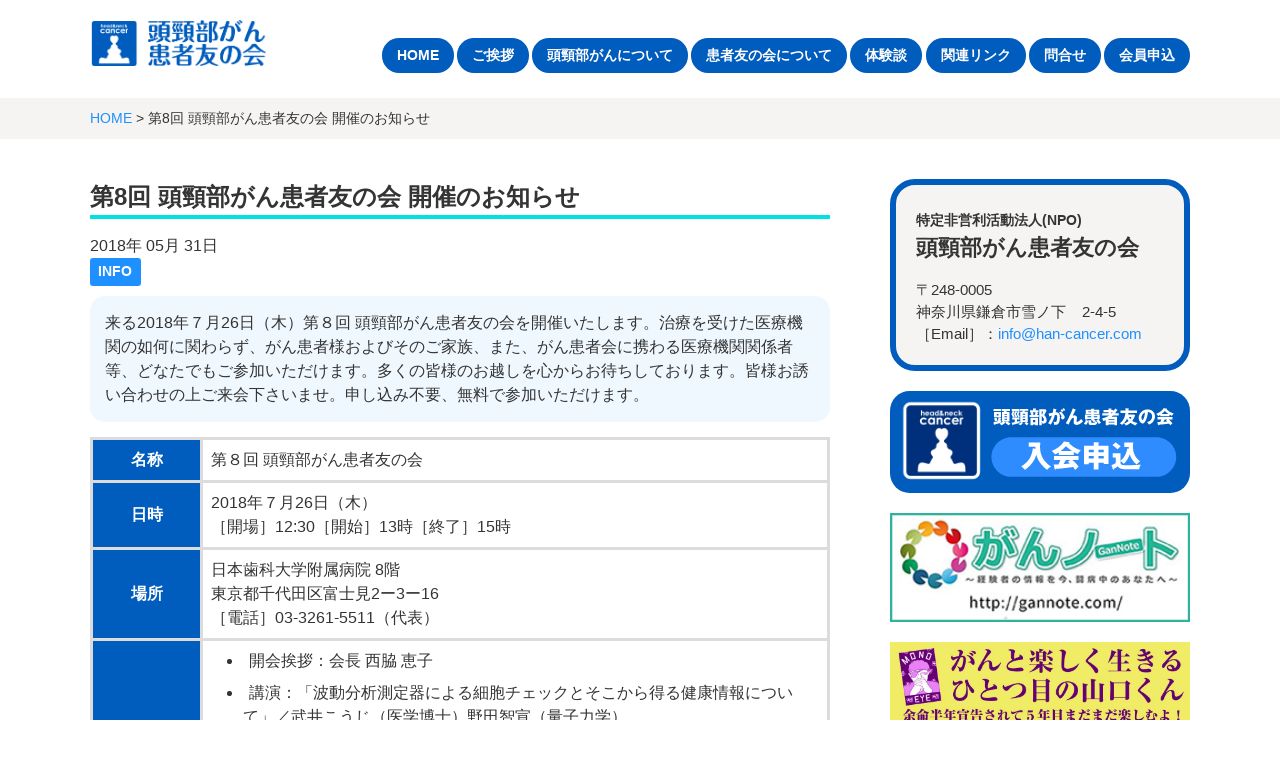

--- FILE ---
content_type: text/html; charset=utf-8
request_url: https://han-cancer.com/info/8.html
body_size: 6661
content:

<!DOCTYPE html>
<html lang="ja" itemscope itemtype="http://schema.org/WebPage">
<head>
  <meta charset="UTF-8">
  <meta http-equiv="X-UA-Compatible" content="IE=edge">
  <meta name="viewport" content="width=device-width,initial-scale=1">
  <title>第8回 頭頸部がん患者友の会 開催のお知らせ - 頭頸部がん患者友の会</title>
  <meta name="generator" content="MovableType.net">
  <meta name="description" content="来る2018年７月26日（木）第８回 頭頸部がん患者友の会を開催いたします。治療...">
  <meta name="keywords" content="頭頸部がん,患者友の会,佐野敏夫,">
  <link rel="shortcut icon" type="image/x-icon" href="https://han-cancer.com/common/images/favicon.ico">
  <link rel="start" href="https://han-cancer.com/">
  <link rel="alternate" type="application/atom+xml" title="Recent Entries" href="https://han-cancer.com/atom.xml">
  <link rel="canonical" href="https://han-cancer.com/info/8.html" />
  <meta property="og:type" content="article">
  <meta property="og:locale" content="ja_JP">
  <meta property="og:title" content="第8回 頭頸部がん患者友の会 開催のお知らせ | 頭頸部がん患者友の会">
  <meta property="og:url" content="https://han-cancer.com/info/8.html">
  <meta property="og:description" content="来る2018年７月26日（木）第８回 頭頸部がん患者友の会を開催いたします。治療...">
  <meta property="og:site_name" content="頭頸部がん患者友の会">
  <meta property="og:image" content="https://han-cancer.com/.assets/thumbnail/chirashi-08-1200wi.jpg">
  <meta property="fb:app_id" content="">
  <meta name="twitter:card" content="summary_large_image">
  <meta name="twitter:site" content="@ganjisano">
  <meta name="twitter:title" content="第8回 頭頸部がん患者友の会 開催のお知らせ | 頭頸部がん患者友の会">
  <meta name="twitter:description" content="来る2018年７月26日（木）第８回 頭頸部がん患者友の会を開催いたします。治療...">
  <meta name="twitter:image" content="https://han-cancer.com/.assets/thumbnail/chirashi-08-1200wi.jpg">
  <!-- Microdata -->
  <meta itemprop="description" content="来る2018年７月26日（木）第８回 頭頸部がん患者友の会を開催いたします。治療...">
  <link itemprop="url" href="https://han-cancer.com/info/8.html">
  <link itemprop="image" href="https://han-cancer.com/.assets/thumbnail/chirashi-08-1200wi.jpg">
  <!-- Global site tag (gtag.js) - Google Analytics -->
<script async src="https://www.googletagmanager.com/gtag/js?id=UA-125961504-11"></script>
<script>
  window.dataLayer = window.dataLayer || [];
  function gtag(){dataLayer.push(arguments);}
  gtag('js', new Date());

  gtag('config', 'UA-125961504-11');
</script>
  <link rel="stylesheet" href="https://han-cancer.com/common/css/styles.css">
<link rel="stylesheet" href="//cdnjs.cloudflare.com/ajax/libs/font-awesome/4.7.0/css/font-awesome.css" integrity="sha256-NuCn4IvuZXdBaFKJOAcsU2Q3ZpwbdFisd5dux4jkQ5w=" crossorigin="anonymous" />
<!--[if lt IE 9]>
<script src="//cdnjs.cloudflare.com/ajax/libs/html5shiv/3.7.3/html5shiv.min.js" integrity="sha256-3Jy/GbSLrg0o9y5Z5n1uw0qxZECH7C6OQpVBgNFYa0g=" crossorigin="anonymous"></script>
<script src="//cdnjs.cloudflare.com/ajax/libs/respond.js/1.4.2/respond.min.js" integrity="sha256-g6iAfvZp+nDQ2TdTR/VVKJf3bGro4ub5fvWSWVRi2NE=" crossorigin="anonymous"></script>
<![endif]-->
<link rel="manifest" href="https://han-cancer.com/.app/manifest.json" crossorigin="use-credentials">
<meta name="theme-color" content="white">

</head>

<body>
  <header class="header-lower">
  <div class="inner clearfix">
    <h1><a href="https://han-cancer.com/">      <img src="https://han-cancer.com/.assets/logo.png" alt="頭頸部がん患者友の会"></a></h1>
    <span id="responsive-menu-button"></span>
        <nav role="navigation" id="globalnavi">
      <div id="navi-content">
        <ul>
           <li><a href="https://han-cancer.com/">HOME</a>
           <li><a href="https://han-cancer.com/greeting.html">ご挨拶</a>
           <li><a href="https://han-cancer.com/about.htm">頭頸部がんについて</a>  
           <li><a href="https://han-cancer.com/aboutus.html">患者友の会について</a>
           <li><a href="https://han-cancer.com/experiences.html">体験談</a>
           <li><a href="https://han-cancer.com/links.html">関連リンク</a>
           <li><a href="https://han-cancer.com/inquiry.html">問合せ</a>
           <li><a href="https://han-cancer.com/apprication.html">会員申込</a>
                     
                  </ul>
      </div>
    </nav>
  </div>
</header>


  <section id="breadcrumb" class="breadcrumb-navi">
    <div class="inner">
      <a href="https://han-cancer.com/">HOME</a>&nbsp;&gt;&nbsp;第8回 頭頸部がん患者友の会 開催のお知らせ
    </div>
  </section>

  <!-- content: start -->
  <div id="content" class="clearfix">
    <div id="main-wrapper">
      <main role="main">
        <article id="entry-1092764" class="entry">

          <h2 class="entry-title">第8回 頭頸部がん患者友の会 開催のお知らせ</h2>
        
            <div class="entry-date">
              <time datetime="2018-05-31T10:31:00+09:00">2018年 05月 31日</time>
            </div>
        
          <section id="entry-categories" class="entry-categories">
            <ul>
                          <li><a href="https://han-cancer.com/info/">INFO</a></li>
                        </ul>
          </section><!-- entry-categories -->

          
          <section class="entry-content clearfix">
            <div class="bgcolor-01">来る2018年７月26日（木）第８回 頭頸部がん患者友の会を開催いたします。治療を受けた医療機関の如何に関わらず、がん患者様およびそのご家族、また、がん患者会に携わる医療機関関係者等、どなたでもご参加いただけます。多くの皆様のお越しを心からお待ちしております。皆様お誘い合わせの上ご来会下さいませ。申し込み不要、無料で参加いただけます。</div>
<table class="table03">
	<tbody>
		<tr>
			<th>名称</th>
			<td>第８回 頭頸部がん患者友の会</td>
		</tr>
		<tr>
			<th>日時</th>
			<td>2018年７月26日（木）<br>［開場］12:30［開始］13時［終了］15時</td>
		</tr>
		<tr>
			<th>場所</th>
			<td>日本歯科大学附属病院 8階<br>東京都千代田区富士見2ー3ー16<br>［電話］03-3261-5511（代表）</td>
		</tr>
		<tr>
			<th>式次第</th>
			<td><ul style="margin:0 !important;">
			    <li>開会挨拶：会長 西脇 恵子</li>
			    <li>講演：「波動分析測定器による細胞チェックとそこから得る健康情報について」／武井こうじ（医学博士）野田智宣（量子力学）</li>
			    <li>ポエム：「心の居場所を求め命の大切さを知る」／さくら桜子（朗読詩人）麻田ひろみ（音楽心理コーディネーター）</li>
			    <li>情報交換会</li>
			</ul></td>
		</tr>
		<tr>
			<th>問合せ</th>
			<td>頭頸部がん患者友の会 事務局<br>［電話］<a href="tel:0362228900">03-6222-8900</a></td>
		</tr>
	</tbody>
</table>
<img src="https://han.movabletype.io/.assets/thumbnail/chirashi-08-640wri.jpg" width="640" height="905" alt="" class="asset asset-image at-xid-1008770" style="display: block;"/>

<hr>
<iframe src="https://www.google.com/maps/embed?pb=!1m18!1m12!1m3!1d3240.0570601944987!2d139.74240845113164!3d35.70021343644036!2m3!1f0!2f0!3f0!3m2!1i1024!2i768!4f13.1!3m3!1m2!1s0x60188c43823183d1%3A0xdef70ff4f72f6591!2z5pel5pys5q2v56eR5aSn5a2m6ZmE5bGe55eF6Zmi!5e0!3m2!1sja!2sjp!4v1552628128636" width="100%" height="550" frameborder="0" style="border:0" allowfullscreen></iframe>
<h5>交通アクセスのご案内</h5>
<ul style="margin: 0em 0 !important;">
	<li>JR飯田橋駅 西口よりバリアフリーで徒歩１分</li>
	<li>東京メトロ 東西線「飯田橋駅」JR駅口（Ａ４）</li>
	<li>東京メトロ 南北線「飯田橋駅」牛込口（Ｂ２a）</li>
	<li>東京メトロ 有楽町線「飯田橋駅」牛込口（Ｂ２a）</li>
	<li>都営地下鉄 大江戸線「飯田橋駅」牛込口（Ｂ２a）</li>
</ul>
            
          </section><!-- entry-content -->

          
          
                  
           <div class="entry-meta clearfix">
                        <div class="entry-date">
              <time datetime="2018-05-31T10:31:00+09:00">2018年 05月 31日</time>
            </div>
          </div><!-- entry-meta -->
        
        
                                    
                              <section class="relation-entrylist">
              <nav>
                <h1>関連記事</h1>
                <ul>
                                                 <li>
                      <a href="https://han-cancer.com/info/post-74.html" class="clearfix">
                        <figure>
                          <img src="https://han-cancer.com/.assets/thumbnail/sapporo-1-320wi.jpg" alt="研究協力のお願い" class="entry-thumbnail">
                        </figure>
                        <div class="detail">
                          <p class="title">研究協力のお願い</p>
                        </div>
                      </a>
                    </li>
                                                                                       <li>
                      <a href="https://han-cancer.com/info/423.html" class="clearfix">
                        <figure>
                          <img src="https://han-cancer.com/.assets/thumbnail/kanzyanokai-1-320wi.jpg" alt="4/23日 頭頸部がん患者友の会 患者会" class="entry-thumbnail">
                        </figure>
                        <div class="detail">
                          <p class="title">4/23日 頭頸部がん患者友の会 患者会</p>
                        </div>
                      </a>
                    </li>
                                               </ul>
              </nav>
            </section><!-- relation-entrylist -->
                                    
          <section class="entry-navi">
            <div class="entry-navi-prev">
                              <a href="https://han-cancer.com/info/7.html">
                  <p class="header">前へ<i class="fa fa-chevron-right"></i></p>
                  <p class="title">第7回 頭頸部がん患者友の会 開催のお知らせ</p>
                </a>
                          </div>
            <div class="entry-navi-next">
                              <a href="https://han-cancer.com/info/9.html">
                  <p class="header"><i class="fa fa-chevron-left"></i>次へ</p>
                  <p class="title">第9回 頭頸部がん患者友の会 開催のお知らせ</p>
                </a>
                          </div>
          </section><!-- entry-navi -->
        </article>
      </main>
    </div>

    <aside>
      <section id="side-about" class="textbox">
  <h1><span style="font-size: 0.88rem;">特定非営利活動法人(NPO)</span><br /><span style="font-size: 1.35rem;">頭頸部がん患者友の会</span></h1>
    <p>〒248-0005<br>神奈川県鎌倉市雪ノ下&nbsp;&nbsp;&nbsp;&nbsp;2-4-5<br><!--［TEL］：<span style="font-size: 1.25rem;"><a href="tel:0362228900">03-6222-8900</a></span><br>--><!--［FAX］：03-3555-1911<br>-->［Email］：<a href="mailto:info@han-cancer.com">info@han-cancer.com</a></p>
</section>

<section>
<a href="/apprication.html" target=""><img src="https://han-cancer.com/common/images/apprication-button.svg" width="100%" alt="入会申込" class="" style=""></a>
</section>

<section>
<a href="https://gannote.com/" target="_blank"><img src="https://han-cancer.com/common/img/banner_01.jpg" width="100%" alt="がんノート" class="" style=""></a>
</section>

<section>
<a href="https://www.youtube.com/channel/UCl6Q-P7TXtOpqJx0w4nggHg" target="_blank"><img src="https://han-cancer.com/common/img/banner-yamaguchi.jpg" width="100%" alt="がんと楽しく生きる。ひとつ目の山口くん" class="" style=""></a>
</section>

<section>
<a href="https://han-cancer.com/just-world-wide.html" target=""><img src="https://han-cancer.com/images/SanoToshioInterview.jpg" width="100%" alt="佐野敏夫インタビュー映像" class="" style=""></a>
</section>




<section id="side-recentpost" class="side-entrylist">
  <nav>
    <h1>PICK-UP</h1>
    <ul>
      <li>
        <a href="https://han-cancer.com/info/post-74.html" class="clearfix">
          <figure>
            <img src="https://han-cancer.com/.assets/thumbnail/sapporo-1-80wi.jpg" alt="研究協力のお願い" class="entry-thumbnail">
          </figure>
          <p>研究協力のお願い</p>
        </a>
      </li>
      <li>
        <a href="https://han-cancer.com/info/423.html" class="clearfix">
          <figure>
            <img src="https://han-cancer.com/.assets/thumbnail/kanzyanokai-1-80wi.jpg" alt="4/23日 頭頸部がん患者友の会 患者会" class="entry-thumbnail">
          </figure>
          <p>4/23日 頭頸部がん患者友の会 患者会</p>
        </a>
      </li>
      <li>
        <a href="https://han-cancer.com/info/j-support7.html" class="clearfix">
          <figure>
            <img src="https://han-cancer.com/.assets/thumbnail/j-support-03-eaee0dd9-80wi.jpg" alt="J-SUPPORT第7回研究成果報告会" class="entry-thumbnail">
          </figure>
          <p>J-SUPPORT第7回研究成果報告会</p>
        </a>
      </li>
      <li>
        <a href="https://han-cancer.com/info/nicotto-2025.html" class="clearfix">
          <figure>
            <img src="https://han-cancer.com/.assets/thumbnail/nicotto-80wi.jpg" alt="ニコッと笑顔で世界頭頸部がんの日2025" class="entry-thumbnail">
          </figure>
          <p>ニコッと笑顔で世界頭頸部がんの日2025</p>
        </a>
      </li>
      <li>
        <a href="https://han-cancer.com/topics/report-2025-03-01.html" class="clearfix">
          <figure>
            <img src="https://han-cancer.com/.assets/thumbnail/repoet-2025-80wi.jpg" alt="頭頸部がん治療と就労の両立支援のためのシンポジウム（レポート）" class="entry-thumbnail">
          </figure>
          <p>頭頸部がん治療と就労の両立支援のためのシンポジウム（レポート）</p>
        </a>
      </li>
      </ul>
  </nav>
</section>
 
<section id="side-recentpost" class="categorylist"><section id="side-categories" class="categorylist">
  <nav>
  <h1>CATEGORY</h1>
  <ul>
                  <li><a href="https://han-cancer.com/info/">INFO</a><small>49</small>
                  </li>
                  <li><a href="https://han-cancer.com/topics/">TOPICS</a><small>23</small>
                  </li>
        </ul>
  
</nav>
</section>


    <section id="side-categories" class="categorylist">
  <nav>
    <h1>ARCHIVES</h1>
    <ul>
        <li><a href="https://han-cancer.com/2026/01/">2026年1月</a><small>2</small></li>
          <li><a href="https://han-cancer.com/2025/12/">2025年12月</a><small>1</small></li>
          <li><a href="https://han-cancer.com/2025/10/">2025年10月</a><small>2</small></li>
          <li><a href="https://han-cancer.com/2025/06/">2025年6月</a><small>2</small></li>
          <li><a href="https://han-cancer.com/2025/03/">2025年3月</a><small>2</small></li>
          <li><a href="https://han-cancer.com/2025/02/">2025年2月</a><small>1</small></li>
          <li><a href="https://han-cancer.com/2024/12/">2024年12月</a><small>1</small></li>
          <li><a href="https://han-cancer.com/2024/09/">2024年9月</a><small>1</small></li>
          <li><a href="https://han-cancer.com/2024/07/">2024年7月</a><small>1</small></li>
          <li><a href="https://han-cancer.com/2024/06/">2024年6月</a><small>1</small></li>
          <li><a href="https://han-cancer.com/2024/03/">2024年3月</a><small>1</small></li>
          <li><a href="https://han-cancer.com/2024/02/">2024年2月</a><small>1</small></li>
          <li><a href="https://han-cancer.com/2023/12/">2023年12月</a><small>2</small></li>
          <li><a href="https://han-cancer.com/2023/09/">2023年9月</a><small>1</small></li>
          <li><a href="https://han-cancer.com/2023/05/">2023年5月</a><small>4</small></li>
          <li><a href="https://han-cancer.com/2023/04/">2023年4月</a><small>1</small></li>
          <li><a href="https://han-cancer.com/2023/03/">2023年3月</a><small>2</small></li>
          <li><a href="https://han-cancer.com/2023/02/">2023年2月</a><small>2</small></li>
          <li><a href="https://han-cancer.com/2023/01/">2023年1月</a><small>1</small></li>
          <li><a href="https://han-cancer.com/2022/10/">2022年10月</a><small>2</small></li>
          <li><a href="https://han-cancer.com/2022/08/">2022年8月</a><small>1</small></li>
          <li><a href="https://han-cancer.com/2022/06/">2022年6月</a><small>4</small></li>
          <li><a href="https://han-cancer.com/2022/04/">2022年4月</a><small>1</small></li>
          <li><a href="https://han-cancer.com/2022/01/">2022年1月</a><small>2</small></li>
          <li><a href="https://han-cancer.com/2021/12/">2021年12月</a><small>1</small></li>
          <li><a href="https://han-cancer.com/2021/07/">2021年7月</a><small>2</small></li>
          <li><a href="https://han-cancer.com/2021/05/">2021年5月</a><small>1</small></li>
          <li><a href="https://han-cancer.com/2020/11/">2020年11月</a><small>1</small></li>
          <li><a href="https://han-cancer.com/2020/01/">2020年1月</a><small>2</small></li>
          <li><a href="https://han-cancer.com/2019/12/">2019年12月</a><small>1</small></li>
          <li><a href="https://han-cancer.com/2019/10/">2019年10月</a><small>1</small></li>
          <li><a href="https://han-cancer.com/2019/09/">2019年9月</a><small>1</small></li>
          <li><a href="https://han-cancer.com/2019/06/">2019年6月</a><small>1</small></li>
          <li><a href="https://han-cancer.com/2019/03/">2019年3月</a><small>2</small></li>
          <li><a href="https://han-cancer.com/2019/02/">2019年2月</a><small>3</small></li>
          <li><a href="https://han-cancer.com/2018/11/">2018年11月</a><small>1</small></li>
          <li><a href="https://han-cancer.com/2018/10/">2018年10月</a><small>1</small></li>
          <li><a href="https://han-cancer.com/2018/08/">2018年8月</a><small>1</small></li>
          <li><a href="https://han-cancer.com/2018/05/">2018年5月</a><small>1</small></li>
          <li><a href="https://han-cancer.com/2018/04/">2018年4月</a><small>1</small></li>
          <li><a href="https://han-cancer.com/2017/12/">2017年12月</a><small>1</small></li>
          <li><a href="https://han-cancer.com/2017/07/">2017年7月</a><small>2</small></li>
          <li><a href="https://han-cancer.com/2017/06/">2017年6月</a><small>1</small></li>
          <li><a href="https://han-cancer.com/2017/04/">2017年4月</a><small>2</small></li>
          <li><a href="https://han-cancer.com/2017/03/">2017年3月</a><small>1</small></li>
          <li><a href="https://han-cancer.com/2017/01/">2017年1月</a><small>1</small></li>
          <li><a href="https://han-cancer.com/2016/12/">2016年12月</a><small>1</small></li>
          <li><a href="https://han-cancer.com/2016/10/">2016年10月</a><small>3</small></li>
   
    </ul>   
  </nav>
  </section>
  


<section id="side-likebox">
  <!-- Facebook の Page Plugin のコードを記述してください。  -->
</section>



    </aside>
  </div>
  <!-- content: end -->
    <footer>
    <div class="inner clearfix">
      <div class="footer-top-container clearfix">
        <section id="footer-about">
          <h1>頭頸部がん患者友の会</h1>
          <div class="footer-logo clearfix">
          <p>［協賛］日本歯科大学附属病院</p>
          </div>
        </section>
        <section id="footer-social">
          <div class="footer-social-buttons">
  <ul>
          <li class="facebook">
        <div class="fb-like"
          data-href="https://han-cancer.com/"
          data-send="false"
          data-layout="button_count"
          data-width="130"
          data-show-faces="false"
          data-font="lucida grande">
        </div>
        <div id="fb-root">
        </div>
      </li>
    
          <li class="twitter">
        <a href="https://twitter.com/share"
          class="twitter-share-button"
          data-url="https://han-cancer.com/"
          data-text="頭頸部がん患者友の会"
          data-via="ganjisano">
          ツイート
        </a>
      </li>
    
    
    
          <li class="line">
        <span>
          <div class="line-it-button" style="display: none;" data-type="share-a" data-lang="ja"></div>
          <script src="//scdn.line-apps.com/n/line_it/thirdparty/loader.min.js" async="async" defer="defer"></script>
        </span>
      </li>
      </ul>
</div>

  <div id="fb-root"></div>
  <script type="text/javascript">
  (function(d, s, id) {
    var js, fjs = d.getElementsByTagName(s)[0];
    if (d.getElementById(id)) return;
    js = d.createElement(s);
    js.id = id;
    js.src = "//connect.facebook.net/ja_JP/sdk.js#xfbml=1&version=v2.4&appId=";
    fjs.parentNode.insertBefore(js, fjs);
  }(document, 'script', 'facebook-jssdk'));
  </script>

  <script type="text/javascript">
  !function(d, s, id) {
    var js, fjs = d.getElementsByTagName(s)[0],
      p = /^http:/.test(d.location) ? 'http' : 'https';
    if (!d.getElementById(id)) {
      js = d.createElement(s);
      js.id = id;
      js.src = p + '://platform.twitter.com/widgets.js';
      fjs.parentNode.insertBefore(js, fjs);
    }
  }(document, 'script', 'twitter-wjs');
  </script>



        </section>
      </div>
      <section class="footer-copyright">
        &copy; 2016-2026. Head and Neck Cancer Patients' Group. All right Reserved.
      </section>
    </div>
  </footer>
  <script src="//ajax.googleapis.com/ajax/libs/jquery/1.10.2/jquery.min.js"></script>
  <script src="https://han-cancer.com/common/js/main.js"></script>
  <script src="https://push-notification-api.movabletype.net/v2.7.0/js/sw-init.js" id="mt-service-worker-init" data-register="/.app/sw.js" data-scope="/" data-locale="ja_JP"></script>

<script src="https://form.movabletype.net/dist/parent-loader.js" defer async></script></body>
</html>


--- FILE ---
content_type: image/svg+xml
request_url: https://han-cancer.com/common/images/apprication-button.svg
body_size: 13611
content:
<?xml version="1.0" encoding="UTF-8"?><svg id="_レイヤー_1" xmlns="http://www.w3.org/2000/svg" xmlns:xlink="http://www.w3.org/1999/xlink" viewBox="0 0 500 170"><defs><style>.cls-1{fill:none;}.cls-2{clip-path:url(#clippath);}.cls-3{fill:#005cbd;}.cls-4{fill:#fff;}.cls-5{fill:#2e8cff;}</style><clipPath id="clippath"><rect class="cls-1" x="16.19" y="14.9" width="147.91" height="141.72"/></clipPath></defs><rect class="cls-3" width="500" height="170" rx="32.84" ry="32.84"/><g class="cls-2"><image width="448" height="252" transform="translate(-86.39 -13.57) scale(.77)" xlink:href="[data-uri]"/></g><g><path class="cls-4" d="m172.28,52.07c1.48-.21,5.22-1.06,6.88-1.51.94-1.87,1.51-4.29,2.11-6.64h-7.79v-9.06h11.6v9.06h-3.74l3.74,1.03c.24.06.42.21.42.42,0,.3-.27.39-.6.51-.21.76-.54,1.96-1.18,3.38.88-.3,1.48-.54,2.05-.75-.09.66-.27,1.87-.27,2.93,0,.3,0,.54.03.88-1.36.69-3.35,1.33-5.07,1.87-.24.09-5.31,1.51-6.1,1.72-.15.39-.36.6-.66.6-.27,0-.42-.21-.51-.6l-.91-3.84Zm13.26-22.13v3.38h-12.89v-3.38h12.89Zm-8.18,14.34c.79,1.72,1.33,3.44,1.63,5.28-1.09.12-2.99.6-4.2,1.15-.15-1.33-.75-3.96-1.3-5.28l3.87-1.15Zm.39-6.1v2.51h3.23v-2.51h-3.23Zm8.76,12.8v-16.13h3.05c.18-.42.3-.81.54-1.54h-3.59v-3.38h13.62v3.38h-5.65c-.15.45-.39,1.21-.51,1.54h5.35v16.13h-3.47c.75.63,2.93,2.26,5.07,3.05-.45.36-1.87,1.48-2.81,3.26-3.44-2.17-4.32-2.87-5.5-3.99-.09.18-.24.27-.48.27-.18,0-.42-.09-.51-.12-1.24,1.27-4.08,3.08-6.19,3.83-.88-1.42-1.66-2.23-3.17-3.29.94-.21,3.87-.97,6.16-3.02h-1.9Zm5.83,1.84l2.17-1.84h-4.47l2.29,1.84Zm2.78-13.35v-1.3h-4.38v1.3h4.38Zm-4.38,2.78v1.33h4.38v-1.33h-4.38Zm0,4.17v1.33h4.38v-1.33h-4.38Z"/><path class="cls-4" d="m216.16,34.46c.3.15.39.18.39.39,0,.51-.6.51-.72.48-.18.36-1.3,2.33-1.78,3.02,1.27,1.93,2.11,3.84,2.35,4.32-.91.33-1.63.79-2.54,1.39h2.02v3.35h-4.08v3.62c2.93-.69,3.32-.79,4.56-1.12-.24.81-.6,2.32-.6,3.32-2.51.94-7.55,2.23-10.78,3.05-.12.69-.15.79-.48.79-.21,0-.27-.15-.39-.45l-1.42-3.74c1.54-.24,1.9-.3,5.07-.97v-4.5h-4.14v-3.35h1.33c-1.15-3.2-2.17-4.8-2.66-5.53.66-1.42,1.78-3.99,2.14-5.31h-1.42v-3.29h12.86v3.29h-2.26l2.54,1.24Zm-11.14-1.24l2.54,1.12c.36.15.51.33.51.54,0,.48-.57.39-.79.36-.51,1.06-1.3,2.57-1.6,3.11.45.73,1.21,2.05,2.17,4.38-.6.24-1.39.54-2.54,1.33h4.08c-.18-.63-1.12-3.17-2.75-5.71,1.09-1.81,1.81-3.17,2.66-5.13h-4.29Zm6.79,1.06c.12.06.36.18.36.36,0,.66-.6.6-.84.6-.94,1.72-1.21,2.23-1.75,3.11,1.03,1.3,2.08,3.23,2.63,4.65-.82.24-1.87.66-2.6,1.06h4.08c-.42-1.18-1.33-3.32-2.69-5.71,1.06-1.81,1.66-3.11,2.42-5.13h-3.87l2.26,1.06Zm17.82.42v17.06h-1.96c.42.45,1.78,1.84,3.68,3.05-1.75.6-3.23,2.2-3.41,2.42-1.57-1.21-2.48-2.17-3.75-3.68l2.39-1.78h-7.37l2.57,1.15c.15.06.33.18.33.45,0,.45-.57.45-1.03.48-.72.91-1.9,2.2-3.59,3.41-1.3-1-2.11-1.57-3.47-2.14,2.23-1.21,3.47-2.42,4.23-3.35h-.97v-17.06h3.05c.15-.33.39-.81.72-1.69h-4.23v-3.08h13.53v3.08h-5.41c-.12.27-.63,1.45-.72,1.69h5.41Zm-4.14,4.92v-1.78h-4.26v1.78h4.26Zm-4.26,2.69v1.81h4.26v-1.81h-4.26Zm0,4.5v1.81h4.26v-1.81h-4.26Z"/><path class="cls-4" d="m247.36,31.96v3.41h-3.14l2.38,1.06c.3.12.51.24.51.45,0,.3-.33.42-.79.45-.21.6-.39,1.18-.97,2.54h2.45v3.5h-15.31v-3.5h3.02c-.54-1.48-.79-1.96-1.66-3.56l2.21-.94h-2.63v-3.41h4.71v-2.87l4.59.12c.15,0,.67.03.67.45,0,.39-.39.57-.67.69v1.6h4.62Zm-.57,24.94h-4.5v-1.09h-3.9v1.18h-4.41v-12.44h12.8v12.35Zm-8.97-21.53c.72,1.24,1.09,1.87,1.78,3.65-.82.3-1.78.63-2.33.85h3.9c.6-1.42,1.27-3.26,1.51-4.5h-4.86Zm.57,12.92v3.77h3.9v-3.77h-3.9Zm22.53-16.1c-.79,2.17-1.93,4.59-3.74,8.15,1.21,1.24,3.93,4.11,3.93,8.24,0,2.14-.6,5.71-6.92,6.04-.39-2.08-1.09-2.87-1.42-3.29v5.71h-4.2v-26.69h10.54l1.81,1.84Zm-8.15,1.87v6.28c1.06-1.84,1.93-4.11,2.48-6.28h-2.48Zm0,15.82c.27.03.57.06,1.06.06,2.54,0,2.75-.88,2.75-1.78,0-3.14-3.35-6.25-3.8-6.67v8.4Z"/><path class="cls-4" d="m277.08,30.57c.54.12.72.18.72.51,0,.39-.39.39-.79.42-.15.6-.85,3.14-1,3.8,5.34-.21,7.16,3.11,7.16,8.97,0,.48,0,6.95-2.51,10.12-.66.85-1.93,1.99-4.86,1.99-1.33,0-1.93-.18-2.57-.36,0-2.2-.03-2.6-.63-4.92,1.9.51,2.54.6,3.17.6,2.48,0,2.81-5.44,2.81-8.46,0-1.21-.09-3.41-2.84-3.41-.3,0-.6.03-.91.06-1.54,5.74-3.81,11.26-6.89,16.34-.91-.75-1.96-1.45-4.35-2.42,2.48-3.74,4.92-8.3,6.37-12.86-1.87.54-2.84.94-4.29,1.63l-1.42-5.1c1.21-.12,2.54-.42,6.98-1.42.54-2.66.88-4.29.91-6.73l4.92,1.24Zm7.76,3.65c1.9,1.9,3.71,3.99,4.89,5.83,1.12,1.72,1.45,2.72,1.45,3.77,0,2.26-2.63,3.23-4.44,3.93-.66-1.48-1.81-3.29-2.29-4.02,1.15-.36,1.54-.48,1.54-1.15,0-1.45-2.96-5.25-4.26-6.64l3.11-1.72Zm1.69-3.74c1.33,1.36,1.87,2.11,2.48,2.99-.69.48-.85.6-2.2,1.6-.3-.39-1.81-2.39-2.48-3.08l2.2-1.51Zm3.02-1.87c1.66,1.69,2.23,2.6,2.54,3.08-.66.48-1.75,1.24-2.45,1.72-.85-1.51-1.36-2.23-2.42-3.32l2.33-1.48Z"/><path class="cls-4" d="m309.42,31.11c.27.12.48.27.48.54,0,.39-.45.36-.72.3-1.12,1.96-2.54,4.71-4.14,7.88-.3.57-.42.75-.67,1.15.67-.15,1.63-.39,2.81-.39,1.87,0,4.41.72,4.41,3.87,0,.82-.12,1.81-.27,2.54-.24,1.27-.36,1.96-.36,2.96,0,.79.21,1.51,1.15,1.51,1.06,0,4.35-1.9,6.49-4.95.91,1.33,2.39,3.05,3.17,3.83-.85.94-2.57,2.84-5.13,4.38-2.39,1.42-4.62,1.78-5.77,1.78-2.81,0-4.83-1.6-4.83-4.59,0-.91.51-4.89.51-5.71,0-1.09-.6-1.45-1.24-1.45-3.26,0-6.88,9.33-7.37,11.14l-4.92-2.05c1.93-3.23,6.31-12.29,7.25-14.28,1.9-4.11,3.11-7.1,4.53-10.75l4.62,2.29Z"/><path class="cls-4" d="m339.95,47c.85.57,2.51,2.17,2.9,2.69-.33.15-.57.27-1.09.66.72.45,2.11,1,3.9,1.3-.63,3.77-2.17,5.04-5.41,5.04h-5.01c-2.17,0-4.29-.36-4.29-3.35v-3.05c-.15.09-.27.15-.85.27-.36,1-1.63,4.26-3.11,5.89-1.36-.88-2.14-1.27-3.71-1.72.45-.63,2.38-3.47,3.23-6.34l4.11,1.24c.12.03.21.06.33.09v-1.15l4.74.24c.18,0,.42.06.42.3,0,.45-.63.6-.88.66v1.6c0,1.03.18,1.51,1.33,1.51h2.99c1.18,0,1.75-.48,2.05-2.42-.18.12-1,.75-1.75,1.66-1.72-1.81-2.02-2.14-3.35-3.17l1.06-.57h-2.3v-1.9h-6.01v.97h-4.14v-8.27h10.15v-1.03h-9.06v-7.07h9.06v-1.63l4.71.12c.09,0,.39,0,.39.3,0,.45-.45.6-.88.69v.51h9.18v7.07h-9.18v1.03h10.21v8.03h-2.42c1.36,1.27,3.44,4.44,4.26,5.68-1.45.79-2.2,1.3-3.47,2.42-2.14-3.5-2.51-4.08-4.41-6.22l3.26-1.87h-1.45v-.73h-5.98v.79l.45-.27Zm-4.68-3.41v-1.6h-6.01v1.6h6.01Zm0-8v-1.54h-4.98v1.54h4.98Zm4.23-1.54v1.54h5.07v-1.54h-5.07Zm0,7.94v1.6h5.98v-1.6h-5.98Z"/><path class="cls-4" d="m379.21,31.53c.15.09.3.27.3.39,0,.18-.15.33-.45.33-.12,0-.24-.03-.51-.06-1.99,2.96-3.02,4.29-3.53,4.95h6.28v3.8h-9.72c-1.24,1.15-1.81,1.6-2.33,1.99h9.18v14.04h-4.35v-1.12h-10v1.12h-4.35v-8.46c-2.29.97-3.35,1.3-4.11,1.51-.91-2.48-1.9-3.68-2.36-4.26,4.11-.66,9.12-3.05,11.84-4.83h-11.23v-3.8h10.48v-1.6h-8.39v-3.74h8.39v-2.54l4.74.18c.18,0,.48.03.48.33,0,.24-.21.33-.75.54v1.48h3.56v2.05c1.72-2.42,2.38-3.87,2.75-4.59l4.08,2.27Zm-5.13,16.4v-1.42h-10v1.42h10Zm0,4.53v-1.39h-10v1.39h10Zm-4.44-15.31c.27-.27.6-.63,1.42-1.6h-2.23v1.6h.82Z"/><path class="cls-4" d="m384.17,36.64v-4.17h8.55c0-1.87-.09-2.69-.15-3.62l5.16.21c.39.03.63.15.63.42,0,.42-.57.54-.88.6v2.39h14.07v4.17h-14.31c-.12,1.27-.24,1.96-.33,2.51h9.66l2.02,1.45c-1.03,3.35-2.72,6.4-4.92,9.24,2.66,1.84,4.65,2.51,8.85,3.56-1.66,1.24-2.51,2.9-3.02,3.99-2.93-.85-6.4-2.69-8.7-4.41-3.47,3.14-6.25,4.08-7.55,4.5-1.03-1.33-1.93-2.17-3.35-3.14,2.96-.82,6.19-2.96,7.67-4.2-1.39-1.6-2.14-3.17-2.63-4.26-1.99,5.16-5.74,8.76-7.91,10.63-1.06-.91-2.2-1.69-4.05-2.51,8.12-6.28,9.06-13.89,9.45-17.36h-8.27Zm14.07,6.76c.6,1.36,1.24,2.39,2.29,3.62,1.12-1.57,1.6-2.72,1.96-3.62h-4.26Z"/><path class="cls-4" d="m428.41,51.77c6.55-1.21,8.49-6.28,8.49-9.42,0-2.45-1.3-6.95-6.98-7.4-.94,11.05-5.5,19.3-8.7,19.3-2.36,0-6.73-3.99-6.73-9.57,0-6.49,5.92-14.07,14.8-14.07,6.61,0,12.38,4.5,12.38,11.72,0,1.39-.12,5.25-3.56,9.33-1.84,2.14-3.99,3.26-6.55,4.38-1-1.75-1.66-2.66-3.14-4.26Zm-9.45-7.46c0,2.33,1.3,4.08,1.93,4.08.73,0,1.3-1.36,1.63-2.14,1.3-2.99,2.29-6.46,2.33-10.39-3.5,1.3-5.89,5.74-5.89,8.46Z"/><path class="cls-4" d="m465.86,42.25h-15.28v-2.48c-.6.39-1.78,1.09-3.65,1.93-.36-.51-1.63-2.33-3.35-3.62,4.59-1.33,10.57-6.07,12.23-9.39l5.38.66c.18.03.39.12.39.39,0,.33-.39.48-.6.54,3.83,4.14,8.39,6.16,12.02,7.28-1.6.97-2.93,3.62-2.99,3.77-.66-.24-2.2-.85-4.14-1.96v2.87Zm-20.17,9.63c.88-.03,2.05-.06,4.71-.15,1.12-2.2,1.63-3.65,1.9-4.41h-6.46v-3.99h24.82v3.99h-6.22c3.35,2.78,5.47,5.68,6.28,6.79-1.87,1.27-3.11,2.75-3.5,3.2-.39-.63-1.06-1.66-2.11-3.02-3.47.57-10.18,1.48-17.42,1.93-.24.54-.36.85-.69.85-.24,0-.36-.27-.39-.48l-.91-4.71Zm18.33-13.62c-2.96-1.93-5.13-4.08-5.95-4.86-1.75,1.75-3.62,3.56-5.38,4.86h11.32Zm-1.93,9.06h-3.93c0,.27-.09.45-.72.57-.54,1.21-1.21,2.36-1.87,3.53,3.05-.24,4.86-.45,6.34-.63-.84-.75-1.33-1.18-1.9-1.66l2.08-1.81Z"/></g><path class="cls-5" d="m477,110c0,18.15-14.85,33-33,33h-242c-18.15,0-33-14.85-33-33h0c0-18.15,14.85-33,33-33h242c18.15,0,33,14.85,33,33h0Z"/><g><path class="cls-4" d="m242.37,96.29c-.05-1.7-.05-2.15-.1-3.3h-10.95v-7.35h19.1c-.05,1.3-.35,7.05-.35,8.2,0,15.2,8.1,25.8,18.35,32.1-2.95,1.7-4.8,3.15-6.55,5.45-6.2-4.3-15.25-13.7-18.1-25.2-1.65,5.6-5.55,15.95-18.9,25.25-2.2-2.7-3.5-3.95-6.15-5.6,15.35-9.85,18-20.45,19.35-30.35l4.3.8Z"/><path class="cls-4" d="m306.37,106.64h-25.3v-4.1c-1,.65-2.95,1.8-6.05,3.2-.6-.85-2.7-3.85-5.55-6,7.6-2.2,17.5-10.05,20.25-15.55l8.9,1.1c.3.05.65.2.65.65,0,.55-.65.8-1,.9,6.35,6.85,13.9,10.2,19.9,12.05-2.65,1.6-4.85,6-4.95,6.25-1.1-.4-3.65-1.4-6.85-3.25v4.75Zm-33.4,15.95c1.45-.05,3.4-.1,7.8-.25,1.85-3.65,2.7-6.05,3.15-7.3h-10.7v-6.6h41.1v6.6h-10.3c5.55,4.6,9.05,9.4,10.4,11.25-3.1,2.1-5.15,4.55-5.8,5.3-.65-1.05-1.75-2.75-3.5-5-5.75.95-16.85,2.45-28.85,3.2-.4.9-.6,1.4-1.15,1.4-.4,0-.6-.45-.65-.8l-1.5-7.8Zm30.35-22.55c-4.9-3.2-8.5-6.75-9.85-8.05-2.9,2.9-6,5.9-8.9,8.05h18.75Zm-3.2,15h-6.5c0,.45-.15.75-1.2.95-.9,2-2,3.9-3.1,5.85,5.05-.4,8.05-.75,10.5-1.05-1.4-1.25-2.2-1.95-3.15-2.75l3.45-3Z"/><path class="cls-4" d="m347.57,130.94h-7.9v-11.5h-8.5v2.6h-7.9v-30.7h16.4v-5.95l7.9.35c.95.05,1.35.1,1.35.6,0,.45-.45.6-1.35,1v4h16.6v30.3h-7.95v-2.2h-8.65v11.5Zm-7.9-32.95h-8.5v4.1h8.5v-4.1Zm0,10.45h-8.5v4.25h8.5v-4.25Zm7.9-6.35h8.65v-4.1h-8.65v4.1Zm0,10.6h8.65v-4.25h-8.65v4.25Z"/><path class="cls-4" d="m398.02,96.49c-.1-1.3-.1-2.2-.1-3.3h-7.45v-7.2h14.95c-.4,2.05-.45,3.85-.45,5.55,0,12.1,3.15,18.65,11.75,25.75-2.85,2.3-3.7,3.1-5.3,5.3-5.3-3.45-10.4-11.5-11.85-16.9-4.1,10.6-8.65,14.55-10.3,15.65-1.75-3-4.8-4.1-5.25-4.25v2.4c.65,4.2,2.95,4.2,12.55,4.2,10.4,0,17.5-.6,21.4-.9-1.35,2.25-2.45,5.3-2.65,7.6h-22.95c-8.8,0-11.3-2.7-12.5-4.85-.85.6-2.3,1.6-3.35,2.2-2.7,1.55-3,1.7-3.35,1.95-.2,1.15-.3,1.7-.8,1.7-.45,0-.7-.55-.85-1l-2.55-6.85c2.9-.8,5.65-2.3,7.45-3.6v-9.15h-5.25v-6.95h12.85v12.65c5.15-3.85,10.15-11.55,11.25-20.55l2.75.55Zm-22.15-10.95c3.05,1.95,6.65,4.95,8.55,6.95-2.55,1.95-3.9,3.4-5.15,4.85-3.85-3.95-7.15-6.1-8.5-6.95l5.1-4.85Z"/></g></svg>